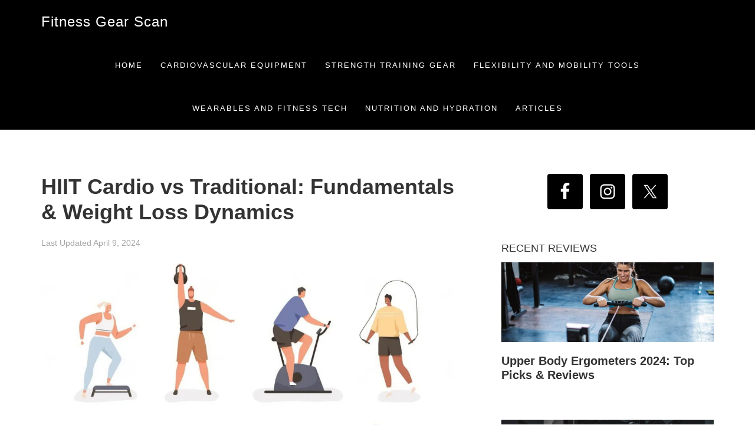

--- FILE ---
content_type: text/html; charset=UTF-8
request_url: https://fitnessgearscan.com/tag/hiit-cardio/
body_size: 20586
content:
<!DOCTYPE html><html lang="en-US"><head ><meta charset="UTF-8" /><meta name="viewport" content="width=device-width, initial-scale=1" /><meta name='robots' content='index, follow, max-image-preview:large, max-snippet:-1, max-video-preview:-1' /><title>hiit cardio Archives - Fitness Gear Scan</title><link rel="canonical" href="https://fitnessgearscan.com/tag/hiit-cardio/" /><meta property="og:locale" content="en_US" /><meta property="og:type" content="article" /><meta property="og:title" content="hiit cardio Archives - Fitness Gear Scan" /><meta property="og:url" content="https://fitnessgearscan.com/tag/hiit-cardio/" /><meta property="og:site_name" content="Fitness Gear Scan" /><meta property="og:image" content="https://fitnessgearscan.com/wp-content/uploads/2021/10/FIT1.jpg" /><meta property="og:image:width" content="1920" /><meta property="og:image:height" content="1200" /><meta property="og:image:type" content="image/jpeg" /><meta name="twitter:card" content="summary_large_image" /> <script type="application/ld+json" class="yoast-schema-graph">{"@context":"https://schema.org","@graph":[{"@type":"CollectionPage","@id":"https://fitnessgearscan.com/tag/hiit-cardio/","url":"https://fitnessgearscan.com/tag/hiit-cardio/","name":"hiit cardio Archives - Fitness Gear Scan","isPartOf":{"@id":"https://fitnessgearscan.com/#website"},"primaryImageOfPage":{"@id":"https://fitnessgearscan.com/tag/hiit-cardio/#primaryimage"},"image":{"@id":"https://fitnessgearscan.com/tag/hiit-cardio/#primaryimage"},"thumbnailUrl":"https://fitnessgearscan.com/wp-content/uploads/2024/04/hiit_cardio_and_traditional_cardio-jpeg.webp","breadcrumb":{"@id":"https://fitnessgearscan.com/tag/hiit-cardio/#breadcrumb"},"inLanguage":"en-US"},{"@type":"ImageObject","inLanguage":"en-US","@id":"https://fitnessgearscan.com/tag/hiit-cardio/#primaryimage","url":"https://fitnessgearscan.com/wp-content/uploads/2024/04/hiit_cardio_and_traditional_cardio-jpeg.webp","contentUrl":"https://fitnessgearscan.com/wp-content/uploads/2024/04/hiit_cardio_and_traditional_cardio-jpeg.webp","width":1500,"height":1000,"caption":"hiit cardio and traditional cardio"},{"@type":"BreadcrumbList","@id":"https://fitnessgearscan.com/tag/hiit-cardio/#breadcrumb","itemListElement":[{"@type":"ListItem","position":1,"name":"Home","item":"https://fitnessgearscan.com/"},{"@type":"ListItem","position":2,"name":"hiit cardio"}]},{"@type":"WebSite","@id":"https://fitnessgearscan.com/#website","url":"https://fitnessgearscan.com/","name":"Fitness Gear Scan","description":"UNBIASED FITNESS GEAR REVIEWS","publisher":{"@id":"https://fitnessgearscan.com/#/schema/person/9469837704185351a849aa25207aca40"},"potentialAction":[{"@type":"SearchAction","target":{"@type":"EntryPoint","urlTemplate":"https://fitnessgearscan.com/?s={search_term_string}"},"query-input":{"@type":"PropertyValueSpecification","valueRequired":true,"valueName":"search_term_string"}}],"inLanguage":"en-US"},{"@type":["Person","Organization"],"@id":"https://fitnessgearscan.com/#/schema/person/9469837704185351a849aa25207aca40","name":"Ashraf","image":{"@type":"ImageObject","inLanguage":"en-US","@id":"https://fitnessgearscan.com/#/schema/person/image/","url":"https://fitnessgearscan.com/wp-content/litespeed/avatar/9f6968f8e9d874d74a80f216f83d8e9d.jpg?ver=1768368763","contentUrl":"https://fitnessgearscan.com/wp-content/litespeed/avatar/9f6968f8e9d874d74a80f216f83d8e9d.jpg?ver=1768368763","caption":"Ashraf"},"logo":{"@id":"https://fitnessgearscan.com/#/schema/person/image/"},"sameAs":["http://fitnessgearscan.com"]}]}</script> <link rel='dns-prefetch' href='//www.googletagmanager.com' /><link rel='dns-prefetch' href='//fonts.googleapis.com' /><link rel='dns-prefetch' href='//maxcdn.bootstrapcdn.com' /><link rel="alternate" type="application/rss+xml" title="Fitness Gear Scan &raquo; hiit cardio Tag Feed" href="https://fitnessgearscan.com/tag/hiit-cardio/feed/" /><style id='wp-img-auto-sizes-contain-inline-css' type='text/css'>img:is([sizes=auto i],[sizes^="auto," i]){contain-intrinsic-size:3000px 1500px}
/*# sourceURL=wp-img-auto-sizes-contain-inline-css */</style><style id="litespeed-ccss">img:is([sizes="auto"i],[sizes^="auto,"i]){contain-intrinsic-size:3000px 1500px}body{margin:0}article,aside,header,main,nav,section{display:block}a{background:0 0}b,strong{font-weight:700}h1{font-size:2em;margin:.67em 0}img{border:0}svg:not(:root){overflow:hidden}input,textarea{color:inherit;font:inherit;margin:0}input::-moz-focus-inner{border:0;padding:0}input{line-height:normal}textarea{overflow:auto}html{-webkit-box-sizing:border-box;-moz-box-sizing:border-box;box-sizing:border-box}*,*:before,*:after{box-sizing:inherit}.entry:before,.entry-content:before,.nav-primary:before,.site-container:before,.site-header:before,.site-inner:before,.wrap:before{content:" ";display:table}.entry:after,.entry-content:after,.nav-primary:after,.site-container:after,.site-header:after,.site-inner:after,.wrap:after{clear:both;content:" ";display:table}html{font-size:62.5%}body>div{font-size:20px;font-size:2rem}body{background-color:#fff;color:#333;font-family:"Open Sans",sans-serif;font-size:20px;font-size:2rem;font-weight:300;line-height:1.625;margin:0}a{color:#fa5738;text-decoration:none}p{margin:0 0 30px;padding:0}ul{margin:0;padding:0}li{list-style-type:none}b,strong{font-weight:700}h1,h2,h4{font-family:"Open Sans",sans-serif;font-weight:300;line-height:1.2;margin:0 0 20px}h1{font-size:36px;font-size:3.6rem}h2{font-size:30px;font-size:3rem}h4{font-size:20px;font-size:2rem}img{max-width:100%}img{height:auto}.featured-content img{width:auto}input,textarea{background-color:#fff;border:1px solid #ddd;color:#333;font-size:18px;font-size:1.8rem;font-weight:300;padding:16px;width:100%}::-moz-placeholder{color:#333;font-weight:300;opacity:1}::-webkit-input-placeholder{color:#333;font-weight:300}.screen-reader-shortcut{position:absolute!important;clip:rect(0,0,0,0);height:1px;width:1px;border:0;overflow:hidden}.site-inner,.wrap{float:none;margin:0 auto;max-width:1200px}.site-inner{background-color:#fff;clear:both;margin-top:170px;position:relative;z-index:9;-word-wrap:break-word}.content{float:right;width:700px}.content-sidebar .content{float:left}.sidebar-primary{float:right;width:360px}.entry-title{font-size:36px;font-size:3.6rem}.entry-title a{color:#333}.sidebar .widget-title,.sidebar h4{font-size:18px;font-size:1.8rem;font-weight:400;line-height:1.6;margin-bottom:10px;text-transform:uppercase}a.alignnone{display:inline-block}a.alignnone{max-width:100%}.aligncenter{display:block;margin:0 auto 24px}.alignnone{margin-bottom:12px}.widget{word-wrap:break-word}.featured-content .entry{margin-bottom:20px;padding:0 0 24px}.featured-content .entry-title{font-size:20px;font-size:2rem}.genesis-skip-link{margin:0}.genesis-skip-link li{height:0;width:0;list-style:none}:focus{color:#333;outline:#ccc solid 1px}.site-header{background-color:#000;left:0;position:fixed;top:0;width:100%;z-index:999}.title-area{float:left;padding:25px 0;width:360px}.site-title{font-size:24px;font-weight:400;letter-spacing:1px;line-height:1;margin-bottom:0}.site-title a{color:#fff}.site-description{display:block;height:0;margin-bottom:0;text-indent:-9999px}.genesis-nav-menu{line-height:1}.genesis-nav-menu .menu-item{display:inline-block;text-align:left}.genesis-nav-menu a{color:#fff;display:block;font-size:13px;font-weight:300;letter-spacing:2px;padding:30px 15px;text-transform:uppercase}.genesis-nav-menu>.menu-item>a{text-transform:uppercase}.nav-primary{text-align:center}.nav-primary .genesis-nav-menu{float:right}.entry{margin-bottom:100px;padding:0}p.entry-meta{font-size:16px;font-size:1.6rem;margin-bottom:0}.entry-header .entry-meta{margin-bottom:24px}.comment-respond label{display:block;margin-right:12px}.sidebar{font-size:16px;font-size:1.6rem}.sidebar li{border-bottom:1px dotted #ddd;margin-bottom:10px;padding-bottom:10px}.sidebar ul>li:last-child{margin-bottom:0}.sidebar .widget{background-color:#fff;margin-bottom:40px}@media only screen and (max-width:1280px){.site-inner,.wrap{max-width:1140px}}@media only screen and (max-width:1200px){.site-inner,.wrap{max-width:960px}.content{width:620px}.sidebar-primary{width:300px}.title-area{width:200px}}@media only screen and (max-width:1023px){.site-inner,.wrap{max-width:768px}.site-header{position:static}.content,.sidebar,.title-area{width:100%}.site-header .title-area{padding:15px 0}.genesis-nav-menu,.site-title{text-align:center}.nav-primary .genesis-nav-menu{float:none}.genesis-nav-menu a{padding:10px 10px 20px}.site-inner{margin-top:80px}}@media only screen and (max-width:960px){.site-inner,.wrap{max-width:768px}.content,.sidebar-primary,.title-area{width:100%}.site-header .wrap{padding:20px 5%}.genesis-nav-menu li,.site-header ul.genesis-nav-menu{float:none}.genesis-nav-menu,.site-description,.site-header .title-area,.site-title{text-align:center}.genesis-nav-menu a{padding:20px 16px}}@media only screen and (max-width:800px){body{background-color:#fff;font-size:16px;font-size:1.6rem}.site-header .wrap{padding:0 5%}.site-inner,.wrap{padding-left:5%;padding-right:5%}.entry,.sidebar .widget,.site-header{padding:0}}ul{box-sizing:border-box}.entry-content{counter-reset:footnotes}:root{--wp--preset--font-size--normal:16px;--wp--preset--font-size--huge:42px}.aligncenter{clear:both}:root{--wp--preset--aspect-ratio--square:1;--wp--preset--aspect-ratio--4-3:4/3;--wp--preset--aspect-ratio--3-4:3/4;--wp--preset--aspect-ratio--3-2:3/2;--wp--preset--aspect-ratio--2-3:2/3;--wp--preset--aspect-ratio--16-9:16/9;--wp--preset--aspect-ratio--9-16:9/16;--wp--preset--color--black:#000000;--wp--preset--color--cyan-bluish-gray:#abb8c3;--wp--preset--color--white:#ffffff;--wp--preset--color--pale-pink:#f78da7;--wp--preset--color--vivid-red:#cf2e2e;--wp--preset--color--luminous-vivid-orange:#ff6900;--wp--preset--color--luminous-vivid-amber:#fcb900;--wp--preset--color--light-green-cyan:#7bdcb5;--wp--preset--color--vivid-green-cyan:#00d084;--wp--preset--color--pale-cyan-blue:#8ed1fc;--wp--preset--color--vivid-cyan-blue:#0693e3;--wp--preset--color--vivid-purple:#9b51e0;--wp--preset--gradient--vivid-cyan-blue-to-vivid-purple:linear-gradient(135deg,rgba(6,147,227,1) 0%,rgb(155,81,224) 100%);--wp--preset--gradient--light-green-cyan-to-vivid-green-cyan:linear-gradient(135deg,rgb(122,220,180) 0%,rgb(0,208,130) 100%);--wp--preset--gradient--luminous-vivid-amber-to-luminous-vivid-orange:linear-gradient(135deg,rgba(252,185,0,1) 0%,rgba(255,105,0,1) 100%);--wp--preset--gradient--luminous-vivid-orange-to-vivid-red:linear-gradient(135deg,rgba(255,105,0,1) 0%,rgb(207,46,46) 100%);--wp--preset--gradient--very-light-gray-to-cyan-bluish-gray:linear-gradient(135deg,rgb(238,238,238) 0%,rgb(169,184,195) 100%);--wp--preset--gradient--cool-to-warm-spectrum:linear-gradient(135deg,rgb(74,234,220) 0%,rgb(151,120,209) 20%,rgb(207,42,186) 40%,rgb(238,44,130) 60%,rgb(251,105,98) 80%,rgb(254,248,76) 100%);--wp--preset--gradient--blush-light-purple:linear-gradient(135deg,rgb(255,206,236) 0%,rgb(152,150,240) 100%);--wp--preset--gradient--blush-bordeaux:linear-gradient(135deg,rgb(254,205,165) 0%,rgb(254,45,45) 50%,rgb(107,0,62) 100%);--wp--preset--gradient--luminous-dusk:linear-gradient(135deg,rgb(255,203,112) 0%,rgb(199,81,192) 50%,rgb(65,88,208) 100%);--wp--preset--gradient--pale-ocean:linear-gradient(135deg,rgb(255,245,203) 0%,rgb(182,227,212) 50%,rgb(51,167,181) 100%);--wp--preset--gradient--electric-grass:linear-gradient(135deg,rgb(202,248,128) 0%,rgb(113,206,126) 100%);--wp--preset--gradient--midnight:linear-gradient(135deg,rgb(2,3,129) 0%,rgb(40,116,252) 100%);--wp--preset--font-size--small:13px;--wp--preset--font-size--medium:20px;--wp--preset--font-size--large:36px;--wp--preset--font-size--x-large:42px;--wp--preset--spacing--20:0.44rem;--wp--preset--spacing--30:0.67rem;--wp--preset--spacing--40:1rem;--wp--preset--spacing--50:1.5rem;--wp--preset--spacing--60:2.25rem;--wp--preset--spacing--70:3.38rem;--wp--preset--spacing--80:5.06rem;--wp--preset--shadow--natural:6px 6px 9px rgba(0, 0, 0, 0.2);--wp--preset--shadow--deep:12px 12px 50px rgba(0, 0, 0, 0.4);--wp--preset--shadow--sharp:6px 6px 0px rgba(0, 0, 0, 0.2);--wp--preset--shadow--outlined:6px 6px 0px -3px rgba(255, 255, 255, 1), 6px 6px rgba(0, 0, 0, 1);--wp--preset--shadow--crisp:6px 6px 0px rgba(0, 0, 0, 1)}html{will-change:filter}html{--wpa-font-size:clamp( 24px, 1.5rem, 36px );--wpa-h1-size:clamp( 48px, 3rem, 72px );--wpa-h2-size:clamp( 40px, 2.5rem, 60px );--wpa-h3-size:clamp( 32px, 2rem, 48px );--wpa-h4-size:clamp( 28px, 1.75rem, 42px );--wpa-sub-list-size:1.1em;--wpa-sub-sub-list-size:1em}:root{--admin-bar-top:7px}.simple-social-icons svg[class^="social-"]{display:inline-block;width:1em;height:1em;stroke-width:0;stroke:currentColor;fill:currentColor}.simple-social-icons{overflow:hidden}.simple-social-icons ul{margin:0;padding:0}.simple-social-icons ul li{background:none!important;border:none!important;float:left;list-style-type:none!important;margin:0 6px 12px!important;padding:0!important}.simple-social-icons ul li a{border:none!important;-moz-box-sizing:content-box;-webkit-box-sizing:content-box;box-sizing:content-box;display:inline-block;font-style:normal!important;font-variant:normal!important;font-weight:normal!important;height:1em;line-height:1em;text-align:center;text-decoration:none!important;text-transform:none!important;width:1em}.simple-social-icons ul.aligncenter{text-align:center}.simple-social-icons ul.aligncenter li{display:inline-block;float:none}body{font-weight:400}p{font-size:1.6rem;font-weight:400}p.entry-meta{font-size:1.4rem;color:#a5a5a5}.entry-title{font-weight:600}.site-header{position:relative}.site-inner{margin-top:75px}@media screen{#simple-social-icons-2 ul li a{background-color:#000000!important;border-radius:4px;color:#ffffff!important;border:0#fff solid!important;font-size:30px;padding:15px}}.lwptoc{margin:32px 0}.lwptoc_i{padding:14px 18px 18px;text-align:left}.lwptoc_header{margin-bottom:6px}.lwptoc_toggle{white-space:nowrap;margin-left:4px;font-size:80%}.lwptoc_toggle:before{content:"["}.lwptoc_toggle:after{content:"]"}.lwptoc_toggle_label{margin:0 1px}.lwptoc_item{margin-top:2px}.lwptoc_item:first-child{margin-top:0}.lwptoc_item_number{margin-right:2px}.lwptoc_itemWrap .lwptoc_itemWrap{margin:2px 0 0 14px}.lwptoc-autoWidth .lwptoc_i{display:inline-block}.lwptoc-baseItems .lwptoc_items{font-size:90%}.lwptoc-notInherit .lwptoc_i DIV A{box-shadow:none!important;border:none!important;text-decoration:none!important}.lwptoc-light .lwptoc_i{color:#333;background:#fafafa}.lwptoc-light .lwptoc_i A{color:#3175e4}.lwptoc-light .lwptoc_items A:visited{color:#000394}</style><link rel="preload" data-asynced="1" data-optimized="2" as="style" onload="this.onload=null;this.rel='stylesheet'" href="https://fitnessgearscan.com/wp-content/litespeed/ucss/3df8a04201438074a9e65dbd836e64e0.css?ver=50875" /><script data-optimized="1" type="litespeed/javascript" data-src="https://fitnessgearscan.com/wp-content/plugins/litespeed-cache/assets/js/css_async.min.js"></script> <style id='global-styles-inline-css' type='text/css'>:root{--wp--preset--aspect-ratio--square: 1;--wp--preset--aspect-ratio--4-3: 4/3;--wp--preset--aspect-ratio--3-4: 3/4;--wp--preset--aspect-ratio--3-2: 3/2;--wp--preset--aspect-ratio--2-3: 2/3;--wp--preset--aspect-ratio--16-9: 16/9;--wp--preset--aspect-ratio--9-16: 9/16;--wp--preset--color--black: #000000;--wp--preset--color--cyan-bluish-gray: #abb8c3;--wp--preset--color--white: #ffffff;--wp--preset--color--pale-pink: #f78da7;--wp--preset--color--vivid-red: #cf2e2e;--wp--preset--color--luminous-vivid-orange: #ff6900;--wp--preset--color--luminous-vivid-amber: #fcb900;--wp--preset--color--light-green-cyan: #7bdcb5;--wp--preset--color--vivid-green-cyan: #00d084;--wp--preset--color--pale-cyan-blue: #8ed1fc;--wp--preset--color--vivid-cyan-blue: #0693e3;--wp--preset--color--vivid-purple: #9b51e0;--wp--preset--gradient--vivid-cyan-blue-to-vivid-purple: linear-gradient(135deg,rgb(6,147,227) 0%,rgb(155,81,224) 100%);--wp--preset--gradient--light-green-cyan-to-vivid-green-cyan: linear-gradient(135deg,rgb(122,220,180) 0%,rgb(0,208,130) 100%);--wp--preset--gradient--luminous-vivid-amber-to-luminous-vivid-orange: linear-gradient(135deg,rgb(252,185,0) 0%,rgb(255,105,0) 100%);--wp--preset--gradient--luminous-vivid-orange-to-vivid-red: linear-gradient(135deg,rgb(255,105,0) 0%,rgb(207,46,46) 100%);--wp--preset--gradient--very-light-gray-to-cyan-bluish-gray: linear-gradient(135deg,rgb(238,238,238) 0%,rgb(169,184,195) 100%);--wp--preset--gradient--cool-to-warm-spectrum: linear-gradient(135deg,rgb(74,234,220) 0%,rgb(151,120,209) 20%,rgb(207,42,186) 40%,rgb(238,44,130) 60%,rgb(251,105,98) 80%,rgb(254,248,76) 100%);--wp--preset--gradient--blush-light-purple: linear-gradient(135deg,rgb(255,206,236) 0%,rgb(152,150,240) 100%);--wp--preset--gradient--blush-bordeaux: linear-gradient(135deg,rgb(254,205,165) 0%,rgb(254,45,45) 50%,rgb(107,0,62) 100%);--wp--preset--gradient--luminous-dusk: linear-gradient(135deg,rgb(255,203,112) 0%,rgb(199,81,192) 50%,rgb(65,88,208) 100%);--wp--preset--gradient--pale-ocean: linear-gradient(135deg,rgb(255,245,203) 0%,rgb(182,227,212) 50%,rgb(51,167,181) 100%);--wp--preset--gradient--electric-grass: linear-gradient(135deg,rgb(202,248,128) 0%,rgb(113,206,126) 100%);--wp--preset--gradient--midnight: linear-gradient(135deg,rgb(2,3,129) 0%,rgb(40,116,252) 100%);--wp--preset--font-size--small: 13px;--wp--preset--font-size--medium: 20px;--wp--preset--font-size--large: 36px;--wp--preset--font-size--x-large: 42px;--wp--preset--spacing--20: 0.44rem;--wp--preset--spacing--30: 0.67rem;--wp--preset--spacing--40: 1rem;--wp--preset--spacing--50: 1.5rem;--wp--preset--spacing--60: 2.25rem;--wp--preset--spacing--70: 3.38rem;--wp--preset--spacing--80: 5.06rem;--wp--preset--shadow--natural: 6px 6px 9px rgba(0, 0, 0, 0.2);--wp--preset--shadow--deep: 12px 12px 50px rgba(0, 0, 0, 0.4);--wp--preset--shadow--sharp: 6px 6px 0px rgba(0, 0, 0, 0.2);--wp--preset--shadow--outlined: 6px 6px 0px -3px rgb(255, 255, 255), 6px 6px rgb(0, 0, 0);--wp--preset--shadow--crisp: 6px 6px 0px rgb(0, 0, 0);}:where(.is-layout-flex){gap: 0.5em;}:where(.is-layout-grid){gap: 0.5em;}body .is-layout-flex{display: flex;}.is-layout-flex{flex-wrap: wrap;align-items: center;}.is-layout-flex > :is(*, div){margin: 0;}body .is-layout-grid{display: grid;}.is-layout-grid > :is(*, div){margin: 0;}:where(.wp-block-columns.is-layout-flex){gap: 2em;}:where(.wp-block-columns.is-layout-grid){gap: 2em;}:where(.wp-block-post-template.is-layout-flex){gap: 1.25em;}:where(.wp-block-post-template.is-layout-grid){gap: 1.25em;}.has-black-color{color: var(--wp--preset--color--black) !important;}.has-cyan-bluish-gray-color{color: var(--wp--preset--color--cyan-bluish-gray) !important;}.has-white-color{color: var(--wp--preset--color--white) !important;}.has-pale-pink-color{color: var(--wp--preset--color--pale-pink) !important;}.has-vivid-red-color{color: var(--wp--preset--color--vivid-red) !important;}.has-luminous-vivid-orange-color{color: var(--wp--preset--color--luminous-vivid-orange) !important;}.has-luminous-vivid-amber-color{color: var(--wp--preset--color--luminous-vivid-amber) !important;}.has-light-green-cyan-color{color: var(--wp--preset--color--light-green-cyan) !important;}.has-vivid-green-cyan-color{color: var(--wp--preset--color--vivid-green-cyan) !important;}.has-pale-cyan-blue-color{color: var(--wp--preset--color--pale-cyan-blue) !important;}.has-vivid-cyan-blue-color{color: var(--wp--preset--color--vivid-cyan-blue) !important;}.has-vivid-purple-color{color: var(--wp--preset--color--vivid-purple) !important;}.has-black-background-color{background-color: var(--wp--preset--color--black) !important;}.has-cyan-bluish-gray-background-color{background-color: var(--wp--preset--color--cyan-bluish-gray) !important;}.has-white-background-color{background-color: var(--wp--preset--color--white) !important;}.has-pale-pink-background-color{background-color: var(--wp--preset--color--pale-pink) !important;}.has-vivid-red-background-color{background-color: var(--wp--preset--color--vivid-red) !important;}.has-luminous-vivid-orange-background-color{background-color: var(--wp--preset--color--luminous-vivid-orange) !important;}.has-luminous-vivid-amber-background-color{background-color: var(--wp--preset--color--luminous-vivid-amber) !important;}.has-light-green-cyan-background-color{background-color: var(--wp--preset--color--light-green-cyan) !important;}.has-vivid-green-cyan-background-color{background-color: var(--wp--preset--color--vivid-green-cyan) !important;}.has-pale-cyan-blue-background-color{background-color: var(--wp--preset--color--pale-cyan-blue) !important;}.has-vivid-cyan-blue-background-color{background-color: var(--wp--preset--color--vivid-cyan-blue) !important;}.has-vivid-purple-background-color{background-color: var(--wp--preset--color--vivid-purple) !important;}.has-black-border-color{border-color: var(--wp--preset--color--black) !important;}.has-cyan-bluish-gray-border-color{border-color: var(--wp--preset--color--cyan-bluish-gray) !important;}.has-white-border-color{border-color: var(--wp--preset--color--white) !important;}.has-pale-pink-border-color{border-color: var(--wp--preset--color--pale-pink) !important;}.has-vivid-red-border-color{border-color: var(--wp--preset--color--vivid-red) !important;}.has-luminous-vivid-orange-border-color{border-color: var(--wp--preset--color--luminous-vivid-orange) !important;}.has-luminous-vivid-amber-border-color{border-color: var(--wp--preset--color--luminous-vivid-amber) !important;}.has-light-green-cyan-border-color{border-color: var(--wp--preset--color--light-green-cyan) !important;}.has-vivid-green-cyan-border-color{border-color: var(--wp--preset--color--vivid-green-cyan) !important;}.has-pale-cyan-blue-border-color{border-color: var(--wp--preset--color--pale-cyan-blue) !important;}.has-vivid-cyan-blue-border-color{border-color: var(--wp--preset--color--vivid-cyan-blue) !important;}.has-vivid-purple-border-color{border-color: var(--wp--preset--color--vivid-purple) !important;}.has-vivid-cyan-blue-to-vivid-purple-gradient-background{background: var(--wp--preset--gradient--vivid-cyan-blue-to-vivid-purple) !important;}.has-light-green-cyan-to-vivid-green-cyan-gradient-background{background: var(--wp--preset--gradient--light-green-cyan-to-vivid-green-cyan) !important;}.has-luminous-vivid-amber-to-luminous-vivid-orange-gradient-background{background: var(--wp--preset--gradient--luminous-vivid-amber-to-luminous-vivid-orange) !important;}.has-luminous-vivid-orange-to-vivid-red-gradient-background{background: var(--wp--preset--gradient--luminous-vivid-orange-to-vivid-red) !important;}.has-very-light-gray-to-cyan-bluish-gray-gradient-background{background: var(--wp--preset--gradient--very-light-gray-to-cyan-bluish-gray) !important;}.has-cool-to-warm-spectrum-gradient-background{background: var(--wp--preset--gradient--cool-to-warm-spectrum) !important;}.has-blush-light-purple-gradient-background{background: var(--wp--preset--gradient--blush-light-purple) !important;}.has-blush-bordeaux-gradient-background{background: var(--wp--preset--gradient--blush-bordeaux) !important;}.has-luminous-dusk-gradient-background{background: var(--wp--preset--gradient--luminous-dusk) !important;}.has-pale-ocean-gradient-background{background: var(--wp--preset--gradient--pale-ocean) !important;}.has-electric-grass-gradient-background{background: var(--wp--preset--gradient--electric-grass) !important;}.has-midnight-gradient-background{background: var(--wp--preset--gradient--midnight) !important;}.has-small-font-size{font-size: var(--wp--preset--font-size--small) !important;}.has-medium-font-size{font-size: var(--wp--preset--font-size--medium) !important;}.has-large-font-size{font-size: var(--wp--preset--font-size--large) !important;}.has-x-large-font-size{font-size: var(--wp--preset--font-size--x-large) !important;}
/*# sourceURL=global-styles-inline-css */</style><style id='classic-theme-styles-inline-css' type='text/css'>/*! This file is auto-generated */
.wp-block-button__link{color:#fff;background-color:#32373c;border-radius:9999px;box-shadow:none;text-decoration:none;padding:calc(.667em + 2px) calc(1.333em + 2px);font-size:1.125em}.wp-block-file__button{background:#32373c;color:#fff;text-decoration:none}
/*# sourceURL=/wp-includes/css/classic-themes.min.css */</style><style id='dominant-color-styles-inline-css' type='text/css'>img[data-dominant-color]:not(.has-transparency) { background-color: var(--dominant-color); }
/*# sourceURL=dominant-color-styles-inline-css */</style><style id='ui-fontsize.css-inline-css' type='text/css'>html { --wpa-font-size: clamp( 24px, 1.5rem, 36px ); --wpa-h1-size : clamp( 48px, 3rem, 72px ); --wpa-h2-size : clamp( 40px, 2.5rem, 60px ); --wpa-h3-size : clamp( 32px, 2rem, 48px ); --wpa-h4-size : clamp( 28px, 1.75rem, 42px ); --wpa-sub-list-size: 1.1em; --wpa-sub-sub-list-size: 1em; } 
/*# sourceURL=ui-fontsize.css-inline-css */</style><style id='wpa-style-inline-css' type='text/css'>:root { --admin-bar-top : 7px; }
/*# sourceURL=wpa-style-inline-css */</style><link data-asynced="1" as="style" onload="this.onload=null;this.rel='stylesheet'"  rel='preload' id='font-awesome-css' href='https://maxcdn.bootstrapcdn.com/font-awesome/4.5.0/css/font-awesome.min.css?ver=4.5.0' type='text/css' media='all' /> <script type="litespeed/javascript" data-src="https://fitnessgearscan.com/wp-includes/js/jquery/jquery.min.js" id="jquery-core-js"></script> 
 <script type="litespeed/javascript" data-src="https://www.googletagmanager.com/gtag/js?id=G-RTWP87G8XK" id="google_gtagjs-js"></script> <script id="google_gtagjs-js-after" type="litespeed/javascript">window.dataLayer=window.dataLayer||[];function gtag(){dataLayer.push(arguments)}
gtag("set","linker",{"domains":["fitnessgearscan.com"]});gtag("js",new Date());gtag("set","developer_id.dZTNiMT",!0);gtag("config","G-RTWP87G8XK")</script> <meta name="generator" content="dominant-color-images 1.2.0"><meta name="generator" content="Site Kit by Google 1.170.0" /><meta name="generator" content="performance-lab 4.0.1; plugins: dominant-color-images, webp-uploads"><meta name="generator" content="webp-uploads 2.6.1"><link rel="icon" href="https://fitnessgearscan.com/wp-content/uploads/2022/04/cropped-default-32x32.png" sizes="32x32" /><link rel="icon" href="https://fitnessgearscan.com/wp-content/uploads/2022/04/cropped-default-192x192.png" sizes="192x192" /><link rel="apple-touch-icon" href="https://fitnessgearscan.com/wp-content/uploads/2022/04/cropped-default-180x180.png" /><meta name="msapplication-TileImage" content="https://fitnessgearscan.com/wp-content/uploads/2022/04/cropped-default-270x270.png" /><style type="text/css" id="wp-custom-css">body {
	font-weight: 400;
}
h3 {
	font-size: 22px;	
}
p {
    font-size: 1.6rem;
    font-weight: 400;
}
p.entry-meta {
    font-size: 1.4rem;
    color: #a5a5a5;
}
.entry-title {
    font-weight: 600;
}
#rpt_pricr {
    font-weight: 300;
}
.admin-bar .site-header {
    top: 0;
    background: #000;
}
.site-header.light {
    padding-top: 0;
}
.featured-section .site-header {
    background-color: #000;
    border: none;
    padding-top: 0;
}
.site-header {
    position: relative;
}
.site-inner {
	margin-top: 75px;
}

/* PRO/CON STYLES */
.su-box {border-width: 0 !important;}
.su-column-size-1-2 {width: 50% !important;}
.su-row .su-column {margin: 0 !important;}
.su-box-title.left{background-color:#00bf08;color:#FFFFFF;border-top-left-radius:0px;border-top-right-radius:0px}
.su-box-title.right{background-color:#bf000a;color:#FFFFFF;border-top-left-radius:0px;border-top-right-radius:0px}
.su-row ul {margin: 20px;}
.su-list ul li i {position: absolute;left: 0;top: 4px;width: 1.3em;height: 1.3em;line-height: 1.3em;text-align: center;}
.su-list ul li {position: relative;list-style-type: none !important;display: block !important;line-height: 1.3em;margin: 0 !important;padding: 4px 0 4px 2em !important; font-size: 16px; font-weight: 400;}
.su-list.su-list-style- {margin: 20px;}

@media(max-width:768px){
	.su-row .su-column:first-child {
    width: 100% !important;
  }
	[class*='su-column']+[class*='su-column']:last-child {
    float: none;
    width: 100% !important;
  }
}</style></head><body class="archive tag tag-hiit-cardio tag-104 wp-theme-genesis wp-child-theme-aspire-pro header-full-width content-sidebar genesis-breadcrumbs-hidden genesis-footer-widgets-hidden"><div class="site-container"><ul class="genesis-skip-link"><li><a href="#genesis-nav-primary" class="screen-reader-shortcut"> Skip to primary navigation</a></li><li><a href="#genesis-content" class="screen-reader-shortcut"> Skip to main content</a></li><li><a href="#genesis-sidebar-primary" class="screen-reader-shortcut"> Skip to primary sidebar</a></li></ul><header class="site-header"><div class="wrap"><div class="title-area"><p class="site-title"><a href="https://fitnessgearscan.com/">Fitness Gear Scan</a></p><p class="site-description">UNBIASED FITNESS GEAR REVIEWS</p></div><nav class="nav-primary" aria-label="Main" id="genesis-nav-primary"><div class="wrap"><ul id="menu-wearables-and-fitness-tech" class="menu genesis-nav-menu menu-primary js-superfish"><li id="menu-item-2644" class="menu-item menu-item-type-custom menu-item-object-custom menu-item-home menu-item-2644"><a href="https://fitnessgearscan.com"><span >Home</span></a></li><li id="menu-item-2634" class="menu-item menu-item-type-taxonomy menu-item-object-category menu-item-2634"><a href="https://fitnessgearscan.com/category/cardiovascular-equipment/"><span >Cardiovascular Equipment</span></a></li><li id="menu-item-2636" class="menu-item menu-item-type-taxonomy menu-item-object-category menu-item-2636"><a href="https://fitnessgearscan.com/category/strength-training-gear/"><span >Strength Training Gear</span></a></li><li id="menu-item-2637" class="menu-item menu-item-type-taxonomy menu-item-object-category menu-item-2637"><a href="https://fitnessgearscan.com/category/flexibility-and-mobility-tools/"><span >Flexibility and Mobility Tools</span></a></li><li id="menu-item-2632" class="menu-item menu-item-type-taxonomy menu-item-object-category menu-item-2632"><a href="https://fitnessgearscan.com/category/wearables-and-fitness-tech/"><span >Wearables and Fitness Tech</span></a></li><li id="menu-item-2635" class="menu-item menu-item-type-taxonomy menu-item-object-category menu-item-2635"><a href="https://fitnessgearscan.com/category/nutrition-and-hydration/"><span >Nutrition and Hydration</span></a></li><li id="menu-item-2638" class="menu-item menu-item-type-taxonomy menu-item-object-category menu-item-2638"><a href="https://fitnessgearscan.com/category/articles/"><span >Articles</span></a></li></ul></div></nav></div></header><div class="site-inner"><div class="content-sidebar-wrap"><main class="content" id="genesis-content"><article class="post-2754 post type-post status-publish format-standard has-post-thumbnail category-cardiovascular-equipment category-hiit-equipment tag-cardio-and-hiit tag-cardio-exercise tag-cardio-exercises-for-hiit tag-cardio-fundamentals tag-cardio-hiit-training tag-cardio-workout-high-intensity tag-cardiovascular-exercise tag-cardiovascular-health tag-fitness-hiit-training tag-fitness-hiit-workout tag-high-impact-interval-training tag-high-intensity-cardio tag-high-intensity-exercises tag-high-intensity-interval-training-workouts tag-high-intensity-interval-workouts tag-high-intensity-training-workouts tag-hiit tag-hiit-benefits tag-hiit-cardio tag-hiit-cardio-exercises tag-hiit-cardio-workouts tag-hiit-high tag-hiit-high-intensity-intervals tag-hiit-intervals tag-hiit-program-for-fat-loss tag-hiit-training-at-home tag-hiit-training-intensity tag-hiit-training-workout tag-hiit-workout-for-fat-loss tag-hiit-workouts tag-hiit-workouts-to-lose-fat tag-traditional-cardio entry" aria-label="HIIT Cardio vs Traditional: Fundamentals &#038; Weight Loss Dynamics"><header class="entry-header"><h2 class="entry-title"><a class="entry-title-link" rel="bookmark" href="https://fitnessgearscan.com/hiit-cardio-vs-traditional-fundamentals-weight-loss-dynamics/">HIIT Cardio vs Traditional: Fundamentals &#038; Weight Loss Dynamics</a></h2><p class="entry-meta">Last Updated <time class="entry-time">April 9, 2024</time></p></header><div class="entry-content"><a class="entry-image-link" href="https://fitnessgearscan.com/hiit-cardio-vs-traditional-fundamentals-weight-loss-dynamics/" aria-hidden="true" tabindex="-1"><img data-lazyloaded="1" src="[data-uri]" width="1024" height="683" data-src="https://fitnessgearscan.com/wp-content/uploads/2024/04/hiit_cardio_and_traditional_cardio-1024x683.webp" class="alignleft post-image entry-image not-transparent" alt="hiit cardio and traditional cardio" decoding="async" data-srcset="https://fitnessgearscan.com/wp-content/uploads/2024/04/hiit_cardio_and_traditional_cardio-1024x683.webp 1024w, https://fitnessgearscan.com/wp-content/uploads/2024/04/hiit_cardio_and_traditional_cardio-300x200.webp 300w, https://fitnessgearscan.com/wp-content/uploads/2024/04/hiit_cardio_and_traditional_cardio-768x512.webp 768w, https://fitnessgearscan.com/wp-content/uploads/2024/04/hiit_cardio_and_traditional_cardio-600x400.webp 600w, https://fitnessgearscan.com/wp-content/uploads/2024/04/hiit_cardio_and_traditional_cardio-jpeg.webp 1500w" data-sizes="(max-width: 1024px) 100vw, 1024px" data-has-transparency="false" data-dominant-color="eeeae7" style="--dominant-color: #eeeae7;" /></a><p>Traditional cardio and HIIT cardio are two popular workout styles with distinct differences in approach and results. While traditional cardio involves steady-state activities like jogging or cycling for extended periods, HIIT (High-Intensity Interval Training) alternates between short bursts of intense exercise and brief rest periods lasting seconds. The contrast lies in the efficiency of HIIT, [&hellip;]</p></div><footer class="entry-footer"><p class="entry-meta"><span class="entry-categories">Filed Under: <a href="https://fitnessgearscan.com/category/cardiovascular-equipment/" rel="category tag">Cardiovascular Equipment</a>, <a href="https://fitnessgearscan.com/category/cardiovascular-equipment/hiit-equipment/" rel="category tag">HIIT Equipment</a></span> <span class="entry-tags">Tagged With: <a href="https://fitnessgearscan.com/tag/cardio-and-hiit/" rel="tag">cardio and hiit</a>, <a href="https://fitnessgearscan.com/tag/cardio-exercise/" rel="tag">cardio exercise</a>, <a href="https://fitnessgearscan.com/tag/cardio-exercises-for-hiit/" rel="tag">cardio exercises for hiit</a>, <a href="https://fitnessgearscan.com/tag/cardio-fundamentals/" rel="tag">Cardio Fundamentals</a>, <a href="https://fitnessgearscan.com/tag/cardio-hiit-training/" rel="tag">cardio hiit training</a>, <a href="https://fitnessgearscan.com/tag/cardio-workout-high-intensity/" rel="tag">cardio workout high intensity</a>, <a href="https://fitnessgearscan.com/tag/cardiovascular-exercise/" rel="tag">cardiovascular exercise</a>, <a href="https://fitnessgearscan.com/tag/cardiovascular-health/" rel="tag">cardiovascular health</a>, <a href="https://fitnessgearscan.com/tag/fitness-hiit-training/" rel="tag">fitness hiit training</a>, <a href="https://fitnessgearscan.com/tag/fitness-hiit-workout/" rel="tag">fitness hiit workout</a>, <a href="https://fitnessgearscan.com/tag/high-impact-interval-training/" rel="tag">high impact interval training</a>, <a href="https://fitnessgearscan.com/tag/high-intensity-cardio/" rel="tag">high intensity cardio</a>, <a href="https://fitnessgearscan.com/tag/high-intensity-exercises/" rel="tag">high intensity exercises</a>, <a href="https://fitnessgearscan.com/tag/high-intensity-interval-training-workouts/" rel="tag">high intensity interval training workouts</a>, <a href="https://fitnessgearscan.com/tag/high-intensity-interval-workouts/" rel="tag">high intensity interval workouts</a>, <a href="https://fitnessgearscan.com/tag/high-intensity-training-workouts/" rel="tag">high intensity training workouts</a>, <a href="https://fitnessgearscan.com/tag/hiit/" rel="tag">HIIT</a>, <a href="https://fitnessgearscan.com/tag/hiit-benefits/" rel="tag">HIIT Benefits</a>, <a href="https://fitnessgearscan.com/tag/hiit-cardio/" rel="tag">hiit cardio</a>, <a href="https://fitnessgearscan.com/tag/hiit-cardio-exercises/" rel="tag">hiit cardio exercises</a>, <a href="https://fitnessgearscan.com/tag/hiit-cardio-workouts/" rel="tag">hiit cardio workouts</a>, <a href="https://fitnessgearscan.com/tag/hiit-high/" rel="tag">hiit high</a>, <a href="https://fitnessgearscan.com/tag/hiit-high-intensity-intervals/" rel="tag">hiit high intensity intervals</a>, <a href="https://fitnessgearscan.com/tag/hiit-intervals/" rel="tag">hiit intervals</a>, <a href="https://fitnessgearscan.com/tag/hiit-program-for-fat-loss/" rel="tag">hiit program for fat loss</a>, <a href="https://fitnessgearscan.com/tag/hiit-training-at-home/" rel="tag">hiit training at home</a>, <a href="https://fitnessgearscan.com/tag/hiit-training-intensity/" rel="tag">hiit training intensity</a>, <a href="https://fitnessgearscan.com/tag/hiit-training-workout/" rel="tag">hiit training workout</a>, <a href="https://fitnessgearscan.com/tag/hiit-workout-for-fat-loss/" rel="tag">hiit workout for fat loss</a>, <a href="https://fitnessgearscan.com/tag/hiit-workouts/" rel="tag">hiit workouts</a>, <a href="https://fitnessgearscan.com/tag/hiit-workouts-to-lose-fat/" rel="tag">hiit workouts to lose fat</a>, <a href="https://fitnessgearscan.com/tag/traditional-cardio/" rel="tag">traditional cardio</a></span></p></footer></article><article class="post-387 post type-post status-publish format-standard has-post-thumbnail category-cardiovascular-health-tips tag-athlean-x tag-athleanx tag-best-cardio tag-best-form-of-cardio tag-cardio tag-cardio-exercise tag-cardio-exercises tag-cardio-mistakes tag-cardio-workout tag-cardiovascular-workout tag-exercises-to-burn-fat tag-hiit-cardio tag-hiit-cardio-workout tag-hiit-training tag-hiit-vs-liss tag-hiit-vs-steady-state-cardio tag-hit-cardio tag-hit-cardio-workout tag-hit-training tag-how-to-burn-fat tag-how-to-burn-fat-fast tag-how-to-do-hiit-training tag-how-to-do-hit-training tag-jeff-nippard-cardio tag-skillshare tag-tabata-workout tag-workout-for-cardio entry" aria-label="Avoid These Cardio Mistakes That Everyone Makes To Lose Fat"><header class="entry-header"><h2 class="entry-title"><a class="entry-title-link" rel="bookmark" href="https://fitnessgearscan.com/avoid-these-cardio-mistakes-that-everyone-makes-to-lose-fat/">Avoid These Cardio Mistakes That Everyone Makes To Lose Fat</a></h2><p class="entry-meta">Last Updated <time class="entry-time">October 22, 2022</time></p></header><div class="entry-content"><a class="entry-image-link" href="https://fitnessgearscan.com/avoid-these-cardio-mistakes-that-everyone-makes-to-lose-fat/" aria-hidden="true" tabindex="-1"><img data-lazyloaded="1" src="[data-uri]" width="1024" height="823" data-src="https://fitnessgearscan.com/wp-content/uploads/2022/10/Avoid-These-Cardio-Mistakes-That-Everyone-Makes-To-Lose-Fat-1024x823.jpg.webp" class="alignleft post-image entry-image" alt="Avoid These Cardio Mistakes That Everyone Makes To Lose Fat" decoding="async" loading="lazy" data-srcset="https://fitnessgearscan.com/wp-content/uploads/2022/10/Avoid-These-Cardio-Mistakes-That-Everyone-Makes-To-Lose-Fat-1024x823.jpg.webp 1024w, https://fitnessgearscan.com/wp-content/uploads/2022/10/Avoid-These-Cardio-Mistakes-That-Everyone-Makes-To-Lose-Fat-300x241.jpg.webp 300w, https://fitnessgearscan.com/wp-content/uploads/2022/10/Avoid-These-Cardio-Mistakes-That-Everyone-Makes-To-Lose-Fat-768x617.jpg.webp 768w, https://fitnessgearscan.com/wp-content/uploads/2022/10/Avoid-These-Cardio-Mistakes-That-Everyone-Makes-To-Lose-Fat-1536x1235.jpg.webp 1536w" data-sizes="auto, (max-width: 1024px) 100vw, 1024px" /></a><p>In this article, we will discuss the five most common cardio mistakes that people make when trying to lose fat. When done correctly, cardio can be beneficial for your overall fitness and well-being. Cardiorespiratory fitness refers to your body&#8217;s ability to provide oxygen to your muscles when needed, which can burn calories and help you [&hellip;]</p></div><footer class="entry-footer"><p class="entry-meta"><span class="entry-categories">Filed Under: <a href="https://fitnessgearscan.com/category/cardiovascular-equipment/cardiovascular-health-tips/" rel="category tag">Cardiovascular Health Tips</a></span> <span class="entry-tags">Tagged With: <a href="https://fitnessgearscan.com/tag/athlean-x/" rel="tag">athlean x</a>, <a href="https://fitnessgearscan.com/tag/athleanx/" rel="tag">athleanx</a>, <a href="https://fitnessgearscan.com/tag/best-cardio/" rel="tag">best cardio</a>, <a href="https://fitnessgearscan.com/tag/best-form-of-cardio/" rel="tag">best form of cardio</a>, <a href="https://fitnessgearscan.com/tag/cardio/" rel="tag">cardio</a>, <a href="https://fitnessgearscan.com/tag/cardio-exercise/" rel="tag">cardio exercise</a>, <a href="https://fitnessgearscan.com/tag/cardio-exercises/" rel="tag">cardio exercises</a>, <a href="https://fitnessgearscan.com/tag/cardio-mistakes/" rel="tag">cardio mistakes</a>, <a href="https://fitnessgearscan.com/tag/cardio-workout/" rel="tag">cardio workout</a>, <a href="https://fitnessgearscan.com/tag/cardiovascular-workout/" rel="tag">cardiovascular workout</a>, <a href="https://fitnessgearscan.com/tag/exercises-to-burn-fat/" rel="tag">exercises to burn fat</a>, <a href="https://fitnessgearscan.com/tag/hiit-cardio/" rel="tag">hiit cardio</a>, <a href="https://fitnessgearscan.com/tag/hiit-cardio-workout/" rel="tag">hiit cardio workout</a>, <a href="https://fitnessgearscan.com/tag/hiit-training/" rel="tag">hiit training</a>, <a href="https://fitnessgearscan.com/tag/hiit-vs-liss/" rel="tag">hiit vs liss</a>, <a href="https://fitnessgearscan.com/tag/hiit-vs-steady-state-cardio/" rel="tag">hiit vs steady state cardio</a>, <a href="https://fitnessgearscan.com/tag/hit-cardio/" rel="tag">hit cardio</a>, <a href="https://fitnessgearscan.com/tag/hit-cardio-workout/" rel="tag">hit cardio workout</a>, <a href="https://fitnessgearscan.com/tag/hit-training/" rel="tag">hit training</a>, <a href="https://fitnessgearscan.com/tag/how-to-burn-fat/" rel="tag">how to burn fat</a>, <a href="https://fitnessgearscan.com/tag/how-to-burn-fat-fast/" rel="tag">how to burn fat fast</a>, <a href="https://fitnessgearscan.com/tag/how-to-do-hiit-training/" rel="tag">how to do hiit training</a>, <a href="https://fitnessgearscan.com/tag/how-to-do-hit-training/" rel="tag">how to do hit training</a>, <a href="https://fitnessgearscan.com/tag/jeff-nippard-cardio/" rel="tag">jeff nippard cardio</a>, <a href="https://fitnessgearscan.com/tag/skillshare/" rel="tag">skillshare</a>, <a href="https://fitnessgearscan.com/tag/tabata-workout/" rel="tag">tabata workout</a>, <a href="https://fitnessgearscan.com/tag/workout-for-cardio/" rel="tag">workout for cardio</a></span></p></footer></article></main><aside class="sidebar sidebar-primary widget-area" role="complementary" aria-label="Primary Sidebar" id="genesis-sidebar-primary"><section id="simple-social-icons-2" class="widget simple-social-icons"><div class="widget-wrap"><ul class="aligncenter"><li class="ssi-facebook"><a href="https://www.facebook.com" ><svg role="img" class="social-facebook" aria-labelledby="social-facebook-2"><title id="social-facebook-2">Facebook</title><use xlink:href="https://fitnessgearscan.com/wp-content/plugins/simple-social-icons/symbol-defs.svg#social-facebook"></use></svg></a></li><li class="ssi-instagram"><a href="https://www.instagram.com" ><svg role="img" class="social-instagram" aria-labelledby="social-instagram-2"><title id="social-instagram-2">Instagram</title><use xlink:href="https://fitnessgearscan.com/wp-content/plugins/simple-social-icons/symbol-defs.svg#social-instagram"></use></svg></a></li><li class="ssi-twitter"><a href="https://twitter.com" ><svg role="img" class="social-twitter" aria-labelledby="social-twitter-2"><title id="social-twitter-2">Twitter</title><use xlink:href="https://fitnessgearscan.com/wp-content/plugins/simple-social-icons/symbol-defs.svg#social-twitter"></use></svg></a></li></ul></div></section><section id="featured-post-2" class="widget featured-content featuredpost"><div class="widget-wrap"><h4 class="widget-title widgettitle">Recent Reviews</h4><article class="post-40 post type-post status-publish format-standard has-post-thumbnail category-product-reviews category-strength-training-gear tag-best-upper-body-ergometers tag-deskcycle-2-under-desk-exerciser tag-hci-fitness-upper-body-physio-trainer-ergometer tag-magnetrainer-er-mini-exercise-bike tag-therapytrainer-upper-body-ergometer tag-upper-body-ergometer tag-upper-body-ergometers tag-upper-body-ergometry tag-upper-body-exercises entry" aria-label="Upper Body Ergometers 2024: Top Picks &#038; Reviews"><a href="https://fitnessgearscan.com/upper-body-ergometers/" class="alignnone" aria-hidden="true" tabindex="-1"><img data-lazyloaded="1" src="[data-uri]" width="800" height="300" data-src="https://fitnessgearscan.com/wp-content/uploads/2021/10/post1.jpg.webp" class="entry-image attachment-post" alt="upper body ergometers" decoding="async" loading="lazy" data-srcset="https://fitnessgearscan.com/wp-content/uploads/2021/10/post1.jpg.webp 800w, https://fitnessgearscan.com/wp-content/uploads/2021/10/post1-300x113.jpg.webp 300w, https://fitnessgearscan.com/wp-content/uploads/2021/10/post1-768x288.jpg.webp 768w" data-sizes="auto, (max-width: 800px) 100vw, 800px" /></a><header class="entry-header"><h2 class="entry-title"><a href="https://fitnessgearscan.com/upper-body-ergometers/">Upper Body Ergometers 2024: Top Picks &#038; Reviews</a></h2></header></article><article class="post-135 post type-post status-publish format-standard has-post-thumbnail category-power-racks category-product-reviews category-strength-training-gear tag-all-in-one-workout-station tag-altas-strength tag-altas-strength-al-3000-multi-function-smith-machine tag-benefits-of-a-smith-machine-for-strength-training tag-best-home-gym-with-smith-machine tag-best-home-smith-machine tag-best-smith-cage-home-gym tag-best-smith-machine tag-best-smith-machine-home-gym tag-best-smith-machine-workouts tag-best-smith-machines-for-home-gym tag-best-smith-workout-machines tag-er-kang-smith-machine tag-er-kang-smith-machine-cage tag-marcy-multifunction-home-gym tag-marcy-smith-cage-home-gym tag-marcy-smith-cage-workout-machine tag-marcy-smith-machine tag-marcy-smith-machine-weight-bench-home-gym tag-marcy-workout-machine tag-multi-function-smith-machine tag-pull-up-bar-for-home tag-ritfit-power-cage tag-ritfit-power-cage-smith-workout-machine tag-ritfit-power-rack tag-smith-cage-workout-machine tag-smith-exercise-machine tag-smith-machine-brands tag-smith-machine-home-gym tag-smith-workout-machines tag-tips-for-using-the-smith-machine tag-what-is-a-smith-machine tag-workout-with-smith-machine entry" aria-label="The 5 Best Smith Workout Machines for an Effective Home Gym"><a href="https://fitnessgearscan.com/smith-workout-machines/" class="alignnone" aria-hidden="true" tabindex="-1"><img data-lazyloaded="1" src="[data-uri]" width="1200" height="600" data-src="https://fitnessgearscan.com/wp-content/uploads/2022/06/Smith-Workout-Machines-1200x600.jpg.webp" class="entry-image attachment-post" alt="Smith Workout Machines" decoding="async" loading="lazy" data-srcset="https://fitnessgearscan.com/wp-content/uploads/2022/06/Smith-Workout-Machines-1200x600.jpg.webp 1200w, https://fitnessgearscan.com/wp-content/uploads/2022/06/Smith-Workout-Machines-e1654718677902-600x300.jpg.webp 600w" data-sizes="auto, (max-width: 1200px) 100vw, 1200px" /></a><header class="entry-header"><h2 class="entry-title"><a href="https://fitnessgearscan.com/smith-workout-machines/">The 5 Best Smith Workout Machines for an Effective Home Gym</a></h2></header></article><article class="post-74 post type-post status-publish format-standard has-post-thumbnail category-gym-machines category-product-reviews category-strength-training-gear tag-best-calf-raise-machine tag-calf-raise-machine tag-deltech-fitness-seated-machine entry" aria-label="Best Calf Raise Machine 2024: Reviews + Buying Guide"><a href="https://fitnessgearscan.com/best-calf-raise-machine/" class="alignnone" aria-hidden="true" tabindex="-1"><img data-lazyloaded="1" src="[data-uri]" width="800" height="300" data-src="https://fitnessgearscan.com/wp-content/uploads/2021/11/post2.jpg.webp" class="entry-image attachment-post" alt="smith workout machines" decoding="async" loading="lazy" data-srcset="https://fitnessgearscan.com/wp-content/uploads/2021/11/post2.jpg.webp 800w, https://fitnessgearscan.com/wp-content/uploads/2021/11/post2-300x113.jpg.webp 300w, https://fitnessgearscan.com/wp-content/uploads/2021/11/post2-768x288.jpg.webp 768w" data-sizes="auto, (max-width: 800px) 100vw, 800px" /></a><header class="entry-header"><h2 class="entry-title"><a href="https://fitnessgearscan.com/best-calf-raise-machine/">Best Calf Raise Machine 2024: Reviews + Buying Guide</a></h2></header></article></div></section></aside></div></div><footer class="site-footer"><div class="wrap"><nav class="nav-footer"></nav>&nbsp;<p><a href="http://fitnessgearscan.com/">HOME &nbsp;&nbsp;&nbsp;&nbsp;&nbsp;&nbsp;&nbsp;&nbsp; </a><a href="http://fitnessgearscan.com/contact/">Contact &nbsp;&nbsp;&nbsp;&nbsp;&nbsp;&nbsp;&nbsp;&nbsp; </a><a href="http://fitnessgearscan.com/affiliate-disclosure/">Affiliate Disclosure &nbsp;&nbsp;&nbsp;&nbsp;&nbsp;&nbsp;&nbsp;&nbsp; </a><a href="http://fitnessgearscan.com/terms-of-service/">Terms of Service &nbsp;&nbsp;&nbsp;&nbsp;&nbsp;&nbsp;&nbsp;&nbsp; </a><a href="http://fitnessgearscan.com/privacy-policy/">Privacy Policy </a></p>
&nbsp;
<br /><p>fitnessgearscan.com is a participant in the Amazon Services LLC Associates Program, an affiliate advertising program designed to provide a means for sites to earn advertising fees by advertising and linking to Amazon.com, Endless.com, MYHABIT.com, SmallParts.com, or AmazonWireless.com. Amazon, the Amazon logo, AmazonSupply, and the AmazonSupply logo are trademarks of Amazon.com, Inc. or its affiliates. As an Amazon Associate we earn from qualifying purchases.</p>
<br /><p>Copyright &#xA9;&nbsp;2026 fitnessgearscan.com, ALL RIGHTS RESERVED.</p></div></footer></div><script type="speculationrules">{"prefetch":[{"source":"document","where":{"and":[{"href_matches":"/*"},{"not":{"href_matches":["/wp-*.php","/wp-admin/*","/wp-content/uploads/*","/wp-content/*","/wp-content/plugins/*","/wp-content/themes/aspire-pro/*","/wp-content/themes/genesis/*","/*\\?(.+)"]}},{"not":{"selector_matches":"a[rel~=\"nofollow\"]"}},{"not":{"selector_matches":".no-prefetch, .no-prefetch a"}}]},"eagerness":"conservative"}]}</script> <style type="text/css" media="screen">#simple-social-icons-2 ul li a, #simple-social-icons-2 ul li a:hover, #simple-social-icons-2 ul li a:focus { background-color: #000000 !important; border-radius: 4px; color: #ffffff !important; border: 0px #ffffff solid !important; font-size: 30px; padding: 15px; }  #simple-social-icons-2 ul li a:hover, #simple-social-icons-2 ul li a:focus { background-color: #222222 !important; border-color: #ffffff !important; color: #ffffff !important; }  #simple-social-icons-2 ul li a:focus { outline: 1px dotted #222222 !important; }</style><script id="wpa-toolbar-js-extra" type="litespeed/javascript">var wpatb={"location":"body","is_rtl":"ltr","is_right":"default","responsive":"a11y-non-responsive","contrast":"Toggle High Contrast","grayscale":"Toggle Grayscale","fontsize":"Toggle Font size","custom_location":"standard-location","enable_grayscale":"false","enable_fontsize":"false","enable_contrast":"false"};var wpa11y={"path":"https://fitnessgearscan.com/wp-content/plugins/wp-accessibility/toolbar/css/a11y-contrast.css?version=2.2.6"}</script> <script id="wp-accessibility-js-extra" type="litespeed/javascript">var wpa={"skiplinks":{"enabled":!1,"output":""},"target":"1","tabindex":"1","underline":{"enabled":!1,"target":"a"},"videos":"","dir":"ltr","lang":"en-US","titles":"1","labels":"1","wpalabels":{"s":"Search","author":"Name","email":"Email","url":"Website","comment":"Comment"},"alt":"","altSelector":".hentry img[alt]:not([alt=\"\"]), .comment-content img[alt]:not([alt=\"\"]), #content img[alt]:not([alt=\"\"]),.entry-content img[alt]:not([alt=\"\"])","current":"","errors":"","tracking":"1","ajaxurl":"https://fitnessgearscan.com/wp-admin/admin-ajax.php","security":"1b52a85371","action":"wpa_stats_action","url":"https://fitnessgearscan.com/tag/hiit-cardio/","post_id":"","continue":"","pause":"Pause video","play":"Play video","restUrl":"https://fitnessgearscan.com/wp-json/wp/v2/media","ldType":"button","ldHome":"https://fitnessgearscan.com","ldText":"\u003Cspan class=\"dashicons dashicons-media-text\" aria-hidden=\"true\"\u003E\u003C/span\u003E\u003Cspan class=\"screen-reader\"\u003ELong Description\u003C/span\u003E"}</script> <script data-no-optimize="1">window.lazyLoadOptions=Object.assign({},{threshold:300},window.lazyLoadOptions||{});!function(t,e){"object"==typeof exports&&"undefined"!=typeof module?module.exports=e():"function"==typeof define&&define.amd?define(e):(t="undefined"!=typeof globalThis?globalThis:t||self).LazyLoad=e()}(this,function(){"use strict";function e(){return(e=Object.assign||function(t){for(var e=1;e<arguments.length;e++){var n,a=arguments[e];for(n in a)Object.prototype.hasOwnProperty.call(a,n)&&(t[n]=a[n])}return t}).apply(this,arguments)}function o(t){return e({},at,t)}function l(t,e){return t.getAttribute(gt+e)}function c(t){return l(t,vt)}function s(t,e){return function(t,e,n){e=gt+e;null!==n?t.setAttribute(e,n):t.removeAttribute(e)}(t,vt,e)}function i(t){return s(t,null),0}function r(t){return null===c(t)}function u(t){return c(t)===_t}function d(t,e,n,a){t&&(void 0===a?void 0===n?t(e):t(e,n):t(e,n,a))}function f(t,e){et?t.classList.add(e):t.className+=(t.className?" ":"")+e}function _(t,e){et?t.classList.remove(e):t.className=t.className.replace(new RegExp("(^|\\s+)"+e+"(\\s+|$)")," ").replace(/^\s+/,"").replace(/\s+$/,"")}function g(t){return t.llTempImage}function v(t,e){!e||(e=e._observer)&&e.unobserve(t)}function b(t,e){t&&(t.loadingCount+=e)}function p(t,e){t&&(t.toLoadCount=e)}function n(t){for(var e,n=[],a=0;e=t.children[a];a+=1)"SOURCE"===e.tagName&&n.push(e);return n}function h(t,e){(t=t.parentNode)&&"PICTURE"===t.tagName&&n(t).forEach(e)}function a(t,e){n(t).forEach(e)}function m(t){return!!t[lt]}function E(t){return t[lt]}function I(t){return delete t[lt]}function y(e,t){var n;m(e)||(n={},t.forEach(function(t){n[t]=e.getAttribute(t)}),e[lt]=n)}function L(a,t){var o;m(a)&&(o=E(a),t.forEach(function(t){var e,n;e=a,(t=o[n=t])?e.setAttribute(n,t):e.removeAttribute(n)}))}function k(t,e,n){f(t,e.class_loading),s(t,st),n&&(b(n,1),d(e.callback_loading,t,n))}function A(t,e,n){n&&t.setAttribute(e,n)}function O(t,e){A(t,rt,l(t,e.data_sizes)),A(t,it,l(t,e.data_srcset)),A(t,ot,l(t,e.data_src))}function w(t,e,n){var a=l(t,e.data_bg_multi),o=l(t,e.data_bg_multi_hidpi);(a=nt&&o?o:a)&&(t.style.backgroundImage=a,n=n,f(t=t,(e=e).class_applied),s(t,dt),n&&(e.unobserve_completed&&v(t,e),d(e.callback_applied,t,n)))}function x(t,e){!e||0<e.loadingCount||0<e.toLoadCount||d(t.callback_finish,e)}function M(t,e,n){t.addEventListener(e,n),t.llEvLisnrs[e]=n}function N(t){return!!t.llEvLisnrs}function z(t){if(N(t)){var e,n,a=t.llEvLisnrs;for(e in a){var o=a[e];n=e,o=o,t.removeEventListener(n,o)}delete t.llEvLisnrs}}function C(t,e,n){var a;delete t.llTempImage,b(n,-1),(a=n)&&--a.toLoadCount,_(t,e.class_loading),e.unobserve_completed&&v(t,n)}function R(i,r,c){var l=g(i)||i;N(l)||function(t,e,n){N(t)||(t.llEvLisnrs={});var a="VIDEO"===t.tagName?"loadeddata":"load";M(t,a,e),M(t,"error",n)}(l,function(t){var e,n,a,o;n=r,a=c,o=u(e=i),C(e,n,a),f(e,n.class_loaded),s(e,ut),d(n.callback_loaded,e,a),o||x(n,a),z(l)},function(t){var e,n,a,o;n=r,a=c,o=u(e=i),C(e,n,a),f(e,n.class_error),s(e,ft),d(n.callback_error,e,a),o||x(n,a),z(l)})}function T(t,e,n){var a,o,i,r,c;t.llTempImage=document.createElement("IMG"),R(t,e,n),m(c=t)||(c[lt]={backgroundImage:c.style.backgroundImage}),i=n,r=l(a=t,(o=e).data_bg),c=l(a,o.data_bg_hidpi),(r=nt&&c?c:r)&&(a.style.backgroundImage='url("'.concat(r,'")'),g(a).setAttribute(ot,r),k(a,o,i)),w(t,e,n)}function G(t,e,n){var a;R(t,e,n),a=e,e=n,(t=Et[(n=t).tagName])&&(t(n,a),k(n,a,e))}function D(t,e,n){var a;a=t,(-1<It.indexOf(a.tagName)?G:T)(t,e,n)}function S(t,e,n){var a;t.setAttribute("loading","lazy"),R(t,e,n),a=e,(e=Et[(n=t).tagName])&&e(n,a),s(t,_t)}function V(t){t.removeAttribute(ot),t.removeAttribute(it),t.removeAttribute(rt)}function j(t){h(t,function(t){L(t,mt)}),L(t,mt)}function F(t){var e;(e=yt[t.tagName])?e(t):m(e=t)&&(t=E(e),e.style.backgroundImage=t.backgroundImage)}function P(t,e){var n;F(t),n=e,r(e=t)||u(e)||(_(e,n.class_entered),_(e,n.class_exited),_(e,n.class_applied),_(e,n.class_loading),_(e,n.class_loaded),_(e,n.class_error)),i(t),I(t)}function U(t,e,n,a){var o;n.cancel_on_exit&&(c(t)!==st||"IMG"===t.tagName&&(z(t),h(o=t,function(t){V(t)}),V(o),j(t),_(t,n.class_loading),b(a,-1),i(t),d(n.callback_cancel,t,e,a)))}function $(t,e,n,a){var o,i,r=(i=t,0<=bt.indexOf(c(i)));s(t,"entered"),f(t,n.class_entered),_(t,n.class_exited),o=t,i=a,n.unobserve_entered&&v(o,i),d(n.callback_enter,t,e,a),r||D(t,n,a)}function q(t){return t.use_native&&"loading"in HTMLImageElement.prototype}function H(t,o,i){t.forEach(function(t){return(a=t).isIntersecting||0<a.intersectionRatio?$(t.target,t,o,i):(e=t.target,n=t,a=o,t=i,void(r(e)||(f(e,a.class_exited),U(e,n,a,t),d(a.callback_exit,e,n,t))));var e,n,a})}function B(e,n){var t;tt&&!q(e)&&(n._observer=new IntersectionObserver(function(t){H(t,e,n)},{root:(t=e).container===document?null:t.container,rootMargin:t.thresholds||t.threshold+"px"}))}function J(t){return Array.prototype.slice.call(t)}function K(t){return t.container.querySelectorAll(t.elements_selector)}function Q(t){return c(t)===ft}function W(t,e){return e=t||K(e),J(e).filter(r)}function X(e,t){var n;(n=K(e),J(n).filter(Q)).forEach(function(t){_(t,e.class_error),i(t)}),t.update()}function t(t,e){var n,a,t=o(t);this._settings=t,this.loadingCount=0,B(t,this),n=t,a=this,Y&&window.addEventListener("online",function(){X(n,a)}),this.update(e)}var Y="undefined"!=typeof window,Z=Y&&!("onscroll"in window)||"undefined"!=typeof navigator&&/(gle|ing|ro)bot|crawl|spider/i.test(navigator.userAgent),tt=Y&&"IntersectionObserver"in window,et=Y&&"classList"in document.createElement("p"),nt=Y&&1<window.devicePixelRatio,at={elements_selector:".lazy",container:Z||Y?document:null,threshold:300,thresholds:null,data_src:"src",data_srcset:"srcset",data_sizes:"sizes",data_bg:"bg",data_bg_hidpi:"bg-hidpi",data_bg_multi:"bg-multi",data_bg_multi_hidpi:"bg-multi-hidpi",data_poster:"poster",class_applied:"applied",class_loading:"litespeed-loading",class_loaded:"litespeed-loaded",class_error:"error",class_entered:"entered",class_exited:"exited",unobserve_completed:!0,unobserve_entered:!1,cancel_on_exit:!0,callback_enter:null,callback_exit:null,callback_applied:null,callback_loading:null,callback_loaded:null,callback_error:null,callback_finish:null,callback_cancel:null,use_native:!1},ot="src",it="srcset",rt="sizes",ct="poster",lt="llOriginalAttrs",st="loading",ut="loaded",dt="applied",ft="error",_t="native",gt="data-",vt="ll-status",bt=[st,ut,dt,ft],pt=[ot],ht=[ot,ct],mt=[ot,it,rt],Et={IMG:function(t,e){h(t,function(t){y(t,mt),O(t,e)}),y(t,mt),O(t,e)},IFRAME:function(t,e){y(t,pt),A(t,ot,l(t,e.data_src))},VIDEO:function(t,e){a(t,function(t){y(t,pt),A(t,ot,l(t,e.data_src))}),y(t,ht),A(t,ct,l(t,e.data_poster)),A(t,ot,l(t,e.data_src)),t.load()}},It=["IMG","IFRAME","VIDEO"],yt={IMG:j,IFRAME:function(t){L(t,pt)},VIDEO:function(t){a(t,function(t){L(t,pt)}),L(t,ht),t.load()}},Lt=["IMG","IFRAME","VIDEO"];return t.prototype={update:function(t){var e,n,a,o=this._settings,i=W(t,o);{if(p(this,i.length),!Z&&tt)return q(o)?(e=o,n=this,i.forEach(function(t){-1!==Lt.indexOf(t.tagName)&&S(t,e,n)}),void p(n,0)):(t=this._observer,o=i,t.disconnect(),a=t,void o.forEach(function(t){a.observe(t)}));this.loadAll(i)}},destroy:function(){this._observer&&this._observer.disconnect(),K(this._settings).forEach(function(t){I(t)}),delete this._observer,delete this._settings,delete this.loadingCount,delete this.toLoadCount},loadAll:function(t){var e=this,n=this._settings;W(t,n).forEach(function(t){v(t,e),D(t,n,e)})},restoreAll:function(){var e=this._settings;K(e).forEach(function(t){P(t,e)})}},t.load=function(t,e){e=o(e);D(t,e)},t.resetStatus=function(t){i(t)},t}),function(t,e){"use strict";function n(){e.body.classList.add("litespeed_lazyloaded")}function a(){console.log("[LiteSpeed] Start Lazy Load"),o=new LazyLoad(Object.assign({},t.lazyLoadOptions||{},{elements_selector:"[data-lazyloaded]",callback_finish:n})),i=function(){o.update()},t.MutationObserver&&new MutationObserver(i).observe(e.documentElement,{childList:!0,subtree:!0,attributes:!0})}var o,i;t.addEventListener?t.addEventListener("load",a,!1):t.attachEvent("onload",a)}(window,document);</script><script data-no-optimize="1">window.litespeed_ui_events=window.litespeed_ui_events||["mouseover","click","keydown","wheel","touchmove","touchstart"];var urlCreator=window.URL||window.webkitURL;function litespeed_load_delayed_js_force(){console.log("[LiteSpeed] Start Load JS Delayed"),litespeed_ui_events.forEach(e=>{window.removeEventListener(e,litespeed_load_delayed_js_force,{passive:!0})}),document.querySelectorAll("iframe[data-litespeed-src]").forEach(e=>{e.setAttribute("src",e.getAttribute("data-litespeed-src"))}),"loading"==document.readyState?window.addEventListener("DOMContentLoaded",litespeed_load_delayed_js):litespeed_load_delayed_js()}litespeed_ui_events.forEach(e=>{window.addEventListener(e,litespeed_load_delayed_js_force,{passive:!0})});async function litespeed_load_delayed_js(){let t=[];for(var d in document.querySelectorAll('script[type="litespeed/javascript"]').forEach(e=>{t.push(e)}),t)await new Promise(e=>litespeed_load_one(t[d],e));document.dispatchEvent(new Event("DOMContentLiteSpeedLoaded")),window.dispatchEvent(new Event("DOMContentLiteSpeedLoaded"))}function litespeed_load_one(t,e){console.log("[LiteSpeed] Load ",t);var d=document.createElement("script");d.addEventListener("load",e),d.addEventListener("error",e),t.getAttributeNames().forEach(e=>{"type"!=e&&d.setAttribute("data-src"==e?"src":e,t.getAttribute(e))});let a=!(d.type="text/javascript");!d.src&&t.textContent&&(d.src=litespeed_inline2src(t.textContent),a=!0),t.after(d),t.remove(),a&&e()}function litespeed_inline2src(t){try{var d=urlCreator.createObjectURL(new Blob([t.replace(/^(?:<!--)?(.*?)(?:-->)?$/gm,"$1")],{type:"text/javascript"}))}catch(e){d="data:text/javascript;base64,"+btoa(t.replace(/^(?:<!--)?(.*?)(?:-->)?$/gm,"$1"))}return d}</script><script data-no-optimize="1">var litespeed_vary=document.cookie.replace(/(?:(?:^|.*;\s*)_lscache_vary\s*\=\s*([^;]*).*$)|^.*$/,"");litespeed_vary||fetch("/wp-content/plugins/litespeed-cache/guest.vary.php",{method:"POST",cache:"no-cache",redirect:"follow"}).then(e=>e.json()).then(e=>{console.log(e),e.hasOwnProperty("reload")&&"yes"==e.reload&&(sessionStorage.setItem("litespeed_docref",document.referrer),window.location.reload(!0))});</script><script data-optimized="1" type="litespeed/javascript" data-src="https://fitnessgearscan.com/wp-content/litespeed/js/c3f52bc99b5b40f9b8f8ac9e24c0b175.js?ver=50875"></script></body></html>
<!-- Page optimized by LiteSpeed Cache @2026-01-14 07:32:32 -->

<!-- Page cached by LiteSpeed Cache 7.7 on 2026-01-14 07:32:32 -->
<!-- Guest Mode -->
<!-- QUIC.cloud CCSS loaded ✅ /ccss/8f168cc68c879e3ef280f22a7b929982.css -->
<!-- QUIC.cloud UCSS loaded ✅ /ucss/3df8a04201438074a9e65dbd836e64e0.css -->